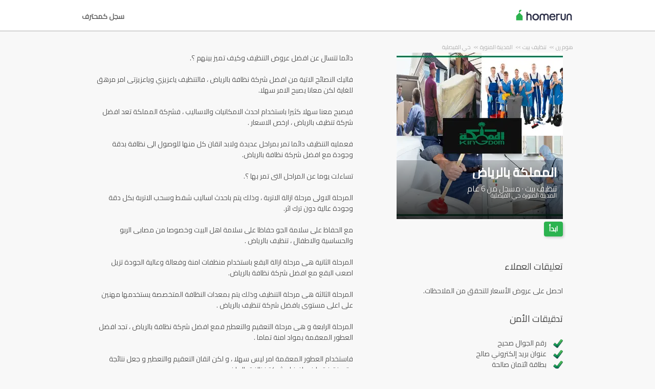

--- FILE ---
content_type: text/html; charset=utf-8
request_url: https://homerun.com.sa/pro/%D8%A7%D9%84%D9%85%D9%85%D9%84%D9%83%D8%A9-%D8%A8%D8%A7%D9%84%D8%B1%D9%8A%D8%A7%D8%B6-%D8%A7%D9%84%D9%85%D8%AF%D9%8A%D9%86%D8%A9-%D8%A7%D9%84%D9%85%D9%86%D9%88%D8%B1%D8%A9-%D8%AD%D9%8A-%D8%A7%D9%84%D9%81%D9%8A%D8%B5%D9%84%D9%8A%D8%A9-%D8%AA%D9%86%D8%B8%D9%8A%D9%81-%D8%A8%D9%8A%D8%AA_1194061
body_size: 10984
content:



<!DOCTYPE html>
<!--

*** Join the services revolution! ***
    
Check out our job openings: https://info.armut.com/kariyer
​
-->
<!--[if IE 7 ]><html lang="ar" class="ie7"><![endif]-->
<!--[if IE 8 ]><html lang="ar" class="ie8"><![endif]-->
<!--[if IE 9 ]><html lang="ar" class="ie9"><![endif]-->
<!--[if (gt IE 9)|!(IE)]><!-->
<html lang="ar"  dir="rtl">
<!--<![endif]-->
<head>
    <!-- meta -->
    <meta charset="utf-8" /><meta http-equiv="X-UA-Compatible" content="IE=edge" /><meta http-equiv="X-UA-Compatible" content="chrome=1" /><meta http-equiv="Content-type" content="text/html; charset=UTF-8" /><meta http-equiv="Content-Style-Type" content="text/css" /><meta http-equiv="Content-Script-Type" content="text/javascript" /><meta name="viewport" content="width=device-width, initial-scale=1.0, maximum-scale=1.0, user-scalable=0" /><meta name="author" content="Armut" /><meta name="robots" content="noodp" /><meta property="og:type" content="website" /><meta name="theme-color" content="#ffffff" /><meta name='copyright' content='© 2026 Armut and Armut Teknoloji' />


    <!-- style -->
    <link rel="stylesheet" type="text/css" media="all" href="https://cdn.armut.com/css/bootstrap-3.3.7.min.css" />

    
            <link rel="stylesheet" type="text/css" href="https://cdn.armut.com/css/armut.css?version=1.4.0.667-Live" />

        
        <link rel="stylesheet" type="text/css" media="all" href="https://cdn.armut.com/css/mobil.min.css?version=1.4.0.667-Live" />
        <!-- arabic style -->
        
        <link rel="stylesheet" type="text/css" media="all" href="https://fonts.googleapis.com/css?family=Cairo" />
        <link rel="stylesheet" href="https://cdn.armut.com/css/bootstrap-rtl.min.css">
        <link href="https://cdn.armut.com/css/arabic.min.css?version=1.4.0.667-Live" rel="stylesheet" />
        



    <!-- brand -->
    <link rel="apple-touch-icon" sizes="57x57" href="https://cdn.armut.com/images/Favicons/ahomerun-apple-icon-57x57.png">    
<link rel="apple-touch-icon" sizes="60x60" href="https://cdn.armut.com/images/Favicons/ahomerun-apple-icon-60x60.png">   
<link rel="apple-touch-icon" sizes="72x72" href="https://cdn.armut.com/images/Favicons/ahomerun-apple-icon-72x72.png">    
<link rel="apple-touch-icon" sizes="76x76" href="https://cdn.armut.com/images/Favicons/ahomerun-apple-icon-76x76.png">    
<link rel="apple-touch-icon" sizes="114x114" href="https://cdn.armut.com/images/Favicons/ahomerun-apple-icon-114x114.png">     
<link rel="apple-touch-icon" sizes="120x120" href="https://cdn.armut.com/images/Favicons/ahomerun-apple-icon-120x120.png"> 
<link rel="apple-touch-icon" sizes="144x144" href="https://cdn.armut.com/images/Favicons/ahomerun-apple-icon-144x144.png"> 
<link rel="apple-touch-icon" sizes="152x152" href="https://cdn.armut.com/images/Favicons/ahomerun-apple-icon-152x152.png">  
<link rel="apple-touch-icon" sizes="180x180" href="https://cdn.armut.com/images/Favicons/ahomerun-apple-icon-180x180.png"> 
<link rel="icon" type="image/png" href="https://cdn.armut.com/images/Favicons/ahomerun-favicon-16x16.png" sizes="16x16">    
<link rel="icon" type="image/png" href="https://cdn.armut.com/images/Favicons/ahomerun-favicon-32x32.png" sizes="32x32">   
<link rel="icon" type="image/png" href="https://cdn.armut.com/images/Favicons/ahomerun-favicon-96x96.png" sizes="96x96"> 
<link rel="icon" type="image/png" href="https://cdn.armut.com/images/Favicons/ahomerun-android-icon-192x192.png" sizes="192x192">   
<meta name="msapplication-TileColor" content="#00a300">  
<meta name="msapplication-TileImage" content="https://cdn.armut.com/images/Favicons/ahomerun-apple-icon-144x144.png"> 
	
<script>
    window.dataLayer = window.dataLayer || [];
  </script>
  <style>
    .async-hide {
      opacity: 0 !important
    }
  </style>
  <script> (function (a, s, y, n, c, h, i, d, e) {
      s.className += ' ' + y;
      h.start = 1 * new Date;
      h.end = i = function () {
        s.className = s.className.replace(RegExp(' ?' + y), '')
      };
      (a[n] = a[n] || []).hide = h;
      setTimeout(function () {
        i();
        h.end = null
      }, c);
      h.timeout = c;
    })(window, document.documentElement, 'async-hide', 'dataLayer', 4000, {
      'OPT-TBRJFG8': true
    }); </script>
  <!-- Modified Analytics code with Optimize plugin -->
  <script>
    (function (i, s, o, g, r, a, m) {
      i['GoogleAnalyticsObject'] = r;
      i[r] = i[r] || function () {
        (i[r].q = i[r].q || []).push(arguments)
      }, i[r].l = 1 * new Date();
      a = s.createElement(o),
        m = s.getElementsByTagName(o)[0];
      a.async = 1;
      a.src = g;
      m.parentNode.insertBefore(a, m)
    })(window, document, 'script', 'https://www.google-analytics.com/analytics.js', 'ga');
    ga('create', 'UA-7211276-13', 'auto');
    ga('require', 'OPT-TBRJFG8');
  </script>


<!-- Google Tag Manager --> <script>(function(w,d,s,l,i){w[l]=w[l]||[];w[l].push({'gtm.start': new Date().getTime(),event:'gtm.js'});var f=d.getElementsByTagName(s)[0], j=d.createElement(s),dl=l!='dataLayer'?'&l='+l:'';j.async=true;j.src= 'https://www.googletagmanager.com/gtm.js?id='+i+dl;f.parentNode.insertBefore(j,f); })(window,document,'script','dataLayer','GTM-5MM5FJS');</script> <!-- End Google Tag Manager -->

<!-- Start VWO Async SmartCode -->
<link rel="preconnect" href="https://dev.visualwebsiteoptimizer.com" />
<script type='text/javascript' id='vwoCode'>
window._vwo_code || (function() {
var account_id=747326,
version=2.1,
settings_tolerance=2000,
hide_element='body',
hide_element_style = 'opacity:0 !important;filter:alpha(opacity=0) !important;background:none !important;transition:none !important;',
/* DO NOT EDIT BELOW THIS LINE */
f=false,w=window,d=document,v=d.querySelector('#vwoCode'),cK='_vwo_'+account_id+'_settings',cc={};try{var c=JSON.parse(localStorage.getItem('_vwo_'+account_id+'_config'));cc=c&&typeof c==='object'?c:{}}catch(e){}var stT=cc.stT==='session'?w.sessionStorage:w.localStorage;code={nonce:v&&v.nonce,use_existing_jquery:function(){return typeof use_existing_jquery!=='undefined'?use_existing_jquery:undefined},library_tolerance:function(){return typeof library_tolerance!=='undefined'?library_tolerance:undefined},settings_tolerance:function(){return cc.sT||settings_tolerance},hide_element_style:function(){return'{'+(cc.hES||hide_element_style)+'}'},hide_element:function(){if(performance.getEntriesByName('first-contentful-paint')[0]){return''}return typeof cc.hE==='string'?cc.hE:hide_element},getVersion:function(){return version},finish:function(e){if(!f){f=true;var t=d.getElementById('_vis_opt_path_hides');if(t)t.parentNode.removeChild(t);if(e)(new Image).src='https://dev.visualwebsiteoptimizer.com/ee.gif?a='+account_id+e}},finished:function(){return f},addScript:function(e){var t=d.createElement('script');t.type='text/javascript';if(e.src){t.src=e.src}else{t.text=e.text}v&&t.setAttribute('nonce',v.nonce);d.getElementsByTagName('head')[0].appendChild(t)},load:function(e,t){var n=this.getSettings(),i=d.createElement('script'),r=this;t=t||{};if(n){i.textContent=n;d.getElementsByTagName('head')[0].appendChild(i);if(!w.VWO||VWO.caE){stT.removeItem(cK);r.load(e)}}else{var o=new XMLHttpRequest;o.open('GET',e,true);o.withCredentials=!t.dSC;o.responseType=t.responseType||'text';o.onload=function(){if(t.onloadCb){return t.onloadCb(o,e)}if(o.status===200||o.status===304){_vwo_code.addScript({text:o.responseText})}else{_vwo_code.finish('&e=loading_failure:'+e)}};o.onerror=function(){if(t.onerrorCb){return t.onerrorCb(e)}_vwo_code.finish('&e=loading_failure:'+e)};o.send()}},getSettings:function(){try{var e=stT.getItem(cK);if(!e){return}e=JSON.parse(e);if(Date.now()>e.e){stT.removeItem(cK);return}return e.s}catch(e){return}},init:function(){if(d.URL.indexOf('__vwo_disable__')>-1)return;var e=this.settings_tolerance();w._vwo_settings_timer=setTimeout(function(){_vwo_code.finish();stT.removeItem(cK)},e);var t;if(this.hide_element()!=='body'){t=d.createElement('style');var n=this.hide_element(),i=n?n+this.hide_element_style():'',r=d.getElementsByTagName('head')[0];t.setAttribute('id','_vis_opt_path_hides');v&&t.setAttribute('nonce',v.nonce);t.setAttribute('type','text/css');if(t.styleSheet)t.styleSheet.cssText=i;else t.appendChild(d.createTextNode(i));r.appendChild(t)}else{t=d.getElementsByTagName('head')[0];var i=d.createElement('div');i.style.cssText='z-index: 2147483647 !important;position: fixed !important;left: 0 !important;top: 0 !important;width: 100% !important;height: 100% !important;background: white !important;display: block !important;';i.setAttribute('id','_vis_opt_path_hides');i.classList.add('_vis_hide_layer');t.parentNode.insertBefore(i,t.nextSibling)}var o=window._vis_opt_url||d.URL,s='https://dev.visualwebsiteoptimizer.com/j.php?a='+account_id+'&u='+encodeURIComponent(o)+'&vn='+version;if(w.location.search.indexOf('_vwo_xhr')!==-1){this.addScript({src:s})}else{this.load(s+'&x=true')}}};w._vwo_code=code;code.init();})();
</script>
<!-- End VWO Async SmartCode -->

    <!-- master specific -->



    <title>
	المملكة بالرياض تنظيف بيت حي الفيصلية في هوم رن #1194061
</title>
    
    <link rel='canonical' href='https://homerun.com.sa/pro/المملكة-بالرياض-المدينة-المنورة-حي-الفيصلية-تنظيف-بيت_1194061' />


    <script>document.addEventListener('touchstart', function () { }, true)</script>
<meta name="description" content="دائما تتسال عن افضل عروض التنظيف وكيف تميز بينهم ؟.

فاليك النصائح الاتية من افضل شركة نظافة بالرياض ، فالتنظيف ياعزيزي وياعزيزتى امر مرهق للغاية لك" /></head>
<body class="armut armut-responsive homepage homepage_overview box-shadow multiple-backgrounds homepage-overview" itemtype="http://schema.org/WebPage">
    <!-- Google Tag Manager (noscript) -->
<noscript><iframe src="https://www.googletagmanager.com/ns.html?id=GTM-5MM5FJS"
height="0" width="0" style="display:none;visibility:hidden"></iframe></noscript>
<!-- End Google Tag Manager (noscript) -->
    <form method="post" action="/pro/المملكة-بالرياض-المدينة-المنورة-حي-الفيصلية-تنظيف-بيت_1194061" id="form1" role="form">
<div class="aspNetHidden">
<input type="hidden" name="__EVENTTARGET" id="__EVENTTARGET" value="" />
<input type="hidden" name="__EVENTARGUMENT" id="__EVENTARGUMENT" value="" />
<input type="hidden" name="__VIEWSTATE" id="__VIEWSTATE" value="j4hLDKr+5y1o4SgzVJWdpKPFqi/52fkURoBCw0FPC+axOM87aUz6zdAhM+p3IuEp6YF/Gcgw29iduxby+uwlnfiEbEY=" />
</div>

<script type="text/javascript">
//<![CDATA[
var theForm = document.forms['form1'];
if (!theForm) {
    theForm = document.form1;
}
function __doPostBack(eventTarget, eventArgument) {
    if (!theForm.onsubmit || (theForm.onsubmit() != false)) {
        theForm.__EVENTTARGET.value = eventTarget;
        theForm.__EVENTARGUMENT.value = eventArgument;
        theForm.submit();
    }
}
//]]>
</script>


<div class="aspNetHidden">

	<input type="hidden" name="__VIEWSTATEGENERATOR" id="__VIEWSTATEGENERATOR" value="62F155D1" />
</div>
        <div class="glorious-header" style="border-bottom: 1px solid #aeaeae;">
            <div class="wrapper">
                <div class="row header-row">
                    <div class="header-logo column-6 arabic-right">
                        <a href="https://homerun.com.sa" style="background-image: url('https://cdn.armut.com/images/ahomerun-header-logo-colour@2x.png') !important" class="logo" id="logo"></a>
                    </div>
                    <div class="column-18 header-navigation-permanent">
                        <a id="hplProSignup" class="bttn gray-link" href="https://homerun.com.sa/prosignup">سجل كمحترف</a>
                    </div>
                </div>
            </div>
        </div>
        <div id="content-body">
            
    <div id="content-body">
        <div class="wrapper content">
           
<style type="text/css">
    .new-breadcrumb li {
        display: inline-block
    }

        .new-breadcrumb li a {
            color: #aeaeae;
            font-size: 11px;
        }

        .new-breadcrumb li:after {
            content: ">>";
            letter-spacing: -1.3px;
            color: #aeaeae;
            font-size: 9px;
            margin: 0 2px;
            vertical-align: 1px;
        }

        .new-breadcrumb li:last-child:after {
            display: none
        }
</style>

<ul class="new-breadcrumb" itemscope itemtype="http://schema.org/BreadcrumbList">
    <li itemprop="itemListElement" itemscope
        itemtype="http://schema.org/ListItem">
        <a itemprop="item" href="https://homerun.com.sa">
            <span itemprop="name">هوم رن</span>
        </a>
        <meta itemprop="position" content="1"/>
    </li>
    
        <li itemprop="itemListElement" itemscope itemtype="http://schema.org/ListItem">
            <a itemprop="item" 
                                    href="https://homerun.com.sa/تنظيف-بيت"
                               >
                <span itemprop="name">تنظيف بيت</span>
            </a>
            <meta itemprop="position" content="2"/>
        </li>
    
        <li itemprop="itemListElement" itemscope itemtype="http://schema.org/ListItem">
            <a itemprop="item" 
                                    href="https://homerun.com.sa/المدينة-المنورة-تنظيف-بيت"
                               >
                <span itemprop="name">المدينة المنورة</span>
            </a>
            <meta itemprop="position" content="3"/>
        </li>
    
        <li itemprop="itemListElement" itemscope itemtype="http://schema.org/ListItem">
            <a itemprop="item" 
                                    href="https://homerun.com.sa/حي-الفيصلية-تنظيف-بيت"
                               >
                <span itemprop="name">حي الفيصلية</span>
            </a>
            <meta itemprop="position" content="4"/>
        </li>
    
</ul>
            <input type="hidden" name="ctl00$PageBody$hdnServiceName" id="PageBody_hdnServiceName" value="تنظيف بيت" />
            <input type="hidden" name="ctl00$PageBody$hdnServiceId" id="PageBody_hdnServiceId" value="7943" />
            <input type="hidden" name="ctl00$PageBody$hdnStateId" id="PageBody_hdnStateId" value="507" />
            <input type="hidden" name="ctl00$PageBody$hdnCityId" id="PageBody_hdnCityId" value="13900" />
            <input type="hidden" name="ctl00$PageBody$hdnCityName" id="PageBody_hdnCityName" value="حي الفيصلية" />
            <input type="hidden" name="ctl00$PageBody$hdnStateName" id="PageBody_hdnStateName" value="المدينة المنورة" />            
            <div class="col-xs-12">
                <input type="hidden" name="ctl00$PageBody$ucProviderView1$hfServiceId" id="PageBody_ucProviderView1_hfServiceId" value="7943" />
<input type="hidden" name="ctl00$PageBody$ucProviderView1$hfProfileId" id="PageBody_ucProviderView1_hfProfileId" value="1194061" />
<input type="hidden" name="ctl00$PageBody$ucProviderView1$hfProfilKontrolTarihi" id="PageBody_ucProviderView1_hfProfilKontrolTarihi" />
<input type="hidden" name="ctl00$PageBody$ucProviderView1$hfBilgileriKitlendi" id="PageBody_ucProviderView1_hfBilgileriKitlendi" />
<script src="//code.jquery.com/jquery-1.11.0.min.js"></script>
<script src="https://cdn.armut.com/javascript/bootstrap-3.3.5.min.js" type="text/javascript"></script>
<script src="https://cdn.armut.com/javascript/jquery.rateit.min.js"></script>
<link href="https://cdn.armut.com/css/rateit.min.css" rel="stylesheet" type="text/css">
<style>
.modal-backdrop {
    z-index:1037;
}
.modal {
 z-index:1038;
}</style>
<base href="/" />
<div class="column-9 arabic-right">
    <table class="arabic-text-right" id="tblProviderInfo" style="text-align: left;">
        <tr>
            <td colspan="2">
                <div class="profile-logo-container">
                    <div class="user-image-container xxxlarge">
                        <img id="PageBody_ucProviderView1_LogoImage" src="https://cdn.armut.com/UserPics/tr:w-325,h-325/36c1ae15-b2f8-4e5e-b737-c7f89c8d466e.png" />
                        <div class="details">
                            <div class="inside">
                                <div class="title">
                                    <h1>
                                        <span id="PageBody_ucProviderView1_txtAd">المملكة بالرياض</span></h1>
                                </div>
                                <div class="rating-box">
                                    
                                </div>
                                <div class="profession">
                                    <span id="PageBody_ucProviderView1_txtServiceId">تنظيف بيت</span>
                                    ·
                                    <span id="PageBody_ucProviderView1_lblUserDuration">مسجل من 6 عام</span>

                                </div>
                                <div class="location">
                                    <span id="PageBody_ucProviderView1_txtState">المدينة المنورة</span>
                                    <span id="PageBody_ucProviderView1_txtCity">حي الفيصلية</span>
                                </div>
                            </div>
                        </div>
                    </div>
                </div>
            </td>
        </tr>
        <tr>
            <td style="margin-bottom: 15px; padding-bottom: 15px;">
                <strong>
                    
                    <b>
                        
                    </b>
                </strong>
                <a id="PageBody_ucProviderView1_lnkFiyatTeklifAl" class="system-bttn" data-toggle="modal" data-target="#divFiyatTeklifiAl" href="javascript:__doPostBack(&#39;ctl00$PageBody$ucProviderView1$lnkFiyatTeklifAl&#39;,&#39;&#39;)" style="width: 325px; margin-top: 5px;">ابدأ</a>
            </td>
        </tr>
        <tr>
            <td colspan="2">
                <table>
                    <tr id="PageBody_ucProviderView1_trRozetler" style="display:none;">
	<td style="vertical-align: top; width: 325px;" colspan="2">
                            
                        </td>
</tr>

                </table>
            </td>
        </tr>
        <div id="PageBody_ucProviderView1_pnlReview">
	
            <tr>
                <th colspan="2" class="arabic-text-right">
                    <h3>تعليقات العملاء</h3>
                </th>
            </tr>
            <tr>
                <td colspan="2" style="width: 100%;">
                    <div style="width: 325px;">
                        <span id="PageBody_ucProviderView1_lblRev">احصل على عروض الأسعار للتحقق من الملاحظات.</span>
                        
                        
                    </div>
                </td>
            </tr>
        
</div>
        <tr>
            <th colspan="2" class="arabic-text-right">
                <h3>تدقيقات الأمن</h3>
            </th>
        </tr>
        <tr>
            <td colspan="2" style="margin-top: 15px; margin-bottom: 15px; padding-bottom: 15px; width: 100%;">
                <table id="PageBody_ucProviderView1_ucGuvenlikKontrolleri_tblguvenlik" style="width:100%;">
	<tr id="PageBody_ucProviderView1_ucGuvenlikKontrolleri_trMobilePhoneValid">
		<td width="32">
            <img id="PageBody_ucProviderView1_ucGuvenlikKontrolleri_imgMobilePhoneValid" src="https://cdn.armut.com/images/checkmark.png" />
        </td>
		<td>
            <span id="PageBody_ucProviderView1_ucGuvenlikKontrolleri_lblMobilePhoneValid">رقم الجوال صحيح</span>
        </td>
	</tr>
	<tr id="PageBody_ucProviderView1_ucGuvenlikKontrolleri_trEmailValid">
		<td>
            <img id="PageBody_ucProviderView1_ucGuvenlikKontrolleri_imgEmailValid" src="https://cdn.armut.com/images/checkmark.png" />
        </td>
		<td>
            <span id="PageBody_ucProviderView1_ucGuvenlikKontrolleri_lblEmailValid">عنوان بريد إلكتروني صالح</span>
        </td>
	</tr>
	<tr id="PageBody_ucProviderView1_ucGuvenlikKontrolleri_trCreditCardValid">
		<td>
            <img id="PageBody_ucProviderView1_ucGuvenlikKontrolleri_imgCreditCardValid" src="https://cdn.armut.com/images/checkmark.png" />
        </td>
		<td>
            <span id="PageBody_ucProviderView1_ucGuvenlikKontrolleri_lblCreditCardValid">بطاقة ائتمان صالحة</span>
        </td>
	</tr>
</table>


            </td>
        </tr>
        <tr id="PageBody_ucProviderView1_trIseBaslama">
	<td colspan="2" style="margin-bottom: 15px; padding-bottom: 15px; width: 325px;">
                <h3 style="padding: 10px 0;">مؤسسة / تاريخ البدء</h3>
                <span id="PageBody_ucProviderView1_lblYear">2012</span>
            </td>
</tr>

        
    </table>
</div>
<div class="column-13">
    <div> <span style="font-size: 14px;">
                    <span id="PageBody_ucProviderView1_tbxDesc">دائما تتسال عن افضل عروض التنظيف وكيف تميز بينهم ؟.<BR/><BR/>فاليك النصائح الاتية من افضل شركة نظافة بالرياض ، فالتنظيف ياعزيزي وياعزيزتى امر مرهق للغاية لكن معانا يصبح الامر سهلا.<BR/><BR/> فيصبح معنا سهلا كثيرا باستخدام احدث الامكانيات والاساليب ، فشركة المملكة تعد افضل شركة تنظيف بالرياض ، ارخص الاسعار .<BR/><BR/>فعمليه التنظيف دائما تمر بمراحل عديدة ولابد اتقان كل منها للوصول الى نظافة بدقة وجودة مع افضل شركة نظافة بالرياض.<BR/><BR/>تساءلت يوما عن المراحل التى تمر بها ؟.<BR/><BR/>المرحلة الاولى مرحلة ازالة الاتربة ، وذلك يتم باحدث اساليب شفط وسحب الاتربة بكل دقة وجودة عالية دون ترك  اثر.<BR/><BR/> مع الحفاظ على سلامة الجو حفاظا على سلامة اهل البيت وخصوصا من مصابى الربو والحساسية  والاطفال ، تنظيف بالرياض  .<BR/><BR/>المرحلة الثانية هى مرحلة ازالة البقع باستخدام منظفات امنة وفعالة وعالية الجودة تزيل اصعب البقع مع افضل شركة نظافة بالرياض.<BR/><BR/>المرحلة الثالثة هى مرحلة التنظيف وذلك يتم بمعدات النظافة المتخصصة يستخدمها مهنين على اعلى مستوى بافضل شركة تنظيف بالرياض .<BR/><BR/>المرحلة الرابعة و هى مرحلة التعقيم والتعطير فمع افضل شركة نظافة بالرياض ، تجد افضل العطور المعقمة بمواد امنة تماما .<BR/><BR/>فاستخدام العطور المعقمة امر ليس سهلا ، و لكن اتقان التعقيم والتعطير و جعل نتائجة متميزة فقط فم افضل شركة نظافة بالرياض</span>
                </span></div>
    <div id="PageBody_ucProviderView1_div9">
        <table id="PageBody_ucProviderView1_dlImages1" class="pro-images-datalist" cellspacing="0" style="border-collapse:collapse;text-align: left; width:100%">
	<tr>
		<td>
                        <input type="hidden" name="ctl00$PageBody$ucProviderView1$dlImages1$ctl00$hfTarih" id="PageBody_ucProviderView1_dlImages1_hfTarih_0" value="30/04/2019 04:24:38 م" />
                        <a class="preview" href='https://homerun.com.sa/photos/7943-1194061-2357084 '>
                            <div class="user-image-container xxlarge thumbnail" style="width:100%; height:100%">
                                <img src='https://cdn.armut.com/ProfilePics/tr:w-350,h-350/51c3c0ec-1797-45a1-b71d-e5c8fd50ef45.png' class="img-responsive" />
                            </div>
                        </a>
                    </td><td>
                        <input type="hidden" name="ctl00$PageBody$ucProviderView1$dlImages1$ctl01$hfTarih" id="PageBody_ucProviderView1_dlImages1_hfTarih_1" value="30/04/2019 04:49:16 م" />
                        <a class="preview" href='https://homerun.com.sa/photos/7943-1194061-2357100 '>
                            <div class="user-image-container xxlarge thumbnail" style="width:100%; height:100%">
                                <img src='https://cdn.armut.com/ProfilePics/tr:w-350,h-350/b679660a-39a0-46fc-98f5-fd32f470fdb3.jpg' class="img-responsive" />
                            </div>
                        </a>
                    </td><td>
                        <input type="hidden" name="ctl00$PageBody$ucProviderView1$dlImages1$ctl02$hfTarih" id="PageBody_ucProviderView1_dlImages1_hfTarih_2" value="30/04/2019 04:49:17 م" />
                        <a class="preview" href='https://homerun.com.sa/photos/7943-1194061-2357101 '>
                            <div class="user-image-container xxlarge thumbnail" style="width:100%; height:100%">
                                <img src='https://cdn.armut.com/ProfilePics/tr:w-350,h-350/8f5df3d7-6ae9-4f3e-97e3-31c645588194.jpg' class="img-responsive" />
                            </div>
                        </a>
                    </td>
	</tr>
</table>
    </div>
    
    
    <table class="full-width">
        
    </table>
</div>
<div id="divFiyatTeklifiAl" class="modal fade" tabindex="-1" role="dialog" aria-hidden="true">
    <div class="modal-dialog" style="min-width:470px">
        <div class="modal-content">
            <div class="modal-header">
                <a class="close" data-dismiss="modal">X</a>
                <h3 style="font-size: 22px;">
                    <span id="PageBody_ucProviderView1_lblQuoteCount2Text">احصل على تنظيف بيت 4 من مقدمي الخدمة المتاحين، وقارن.</span>
                </h3>
            </div>
            <div class="modal-body">
                <table>
                    <tr>
                        <td>
                            <span id="PageBody_ucProviderView1_lblTeklifsayAl">708 شركة تنظيف بيت جاهزة لارسال عروض أسعار</span>
                        </td>
                    </tr>
                    <tr>
                        <td style="padding-top: 15px;" >
                            <a id="PageBody_ucProviderView1_hplRequestJob" class="callAngularApps bttn orange" data-url="/quote/تنظيف-بيت/7943/1" style="min-width: 130px; width: 100%; padding: 12px; margin: 0;">ابدأ</a>
                        </td>
                    </tr>
                </table>
            </div>
        </div>
    </div>
    <input type="hidden" value="https://cdn.armut.com/" id="webrootCdnForCssAndJs" />
    <input type="hidden" value="LIVE" id="armutStatus" />

    <input type="hidden" value="https://cdn.armut.com/javascript/angular/CustomerOnboarding/latest/ar-SA" id="angularComponentUrl" />
    <app-root-wizard businessmodel="1"  jobsource="hizmetveren" placeholder="ما هي الخدمة التي تبحث عنها؟" buttontext="بحث" wizardtype="noSearch" serviceid="7943" root="pro/المملكة-بالرياض-المدينة-المنورة-حي-الفيصلية-تنظيف-بيت_1194061" servicename="تنظيف-بيت"></app-root-wizard>
        

 <script src="https://cdn.armut.com/javascript/angular/CustomerOnboarding/latest/ar-SA/runtime.js?version=1.4.0.667-Live" defer></script>
<script src="https://cdn.armut.com/javascript/angular/CustomerOnboarding/latest/ar-SA/polyfills-es5.js?version=1.4.0.667-Live" nomodule defer>
</script><script src="https://cdn.armut.com/javascript/angular/CustomerOnboarding/latest/ar-SA/polyfills.js?version=1.4.0.667-Live" defer></script>
<script src="https://cdn.armut.com/javascript/angular/CustomerOnboarding/latest/ar-SA/main.js?version=1.4.0.667-Live" defer></script>

    <script type="text/javascript" src="https://cdn.armut.com/assets/dist/scripts/dynamic.min.js?version=1.4.0.667-Live"></script>
</div>

            </div>            
        </div>
        <div class="sticky-cta" data-sticky-cta="">
            <div class="wrapper">
                <div class="logo arabic-right" style="background-image: url('https://cdn.armut.com/images/ahomerun-logo-colour-negative@2x.png') !important"></div>
                <a id="PageBody_hplGetQuotes" role="button" class="bttn orange arabic-left callAngularApps" data-url="/quote/تنظيف-بيت/7943/1">احصل على عرض أسعار ></a>
                
                <div class="tagline text-center">
                    <span id="PageBody_lblStickyHeaderTitle">احصل على 4 عروض اسعار تنظيف بيت</span>
                </div>
            </div>
        </div>
    </div>
    <script>
        var nav = $('.sticky-cta');
        var scrolled = false;
        $(window).scroll(function () {
            if (150 < $(window).scrollTop() && !scrolled) {
                nav.addClass('visible').animate({ top: '0px' });
                scrolled = true;
            }
            if (150 > $(window).scrollTop() && scrolled) {
                nav.removeClass('visible').css('top', '-100px');
                scrolled = false;
            }
        });
    </script>

        </div>
        
<footer>
    <div class="footer container footer-container">
        <div class="row">
            <div class="col-xs-6 col-sm-3 hidden-xs" style="display: none;">     <h5 class="footer-title"></h5>     <ul>         <li> </li>         <li> </li>         <li> </li>         <li> </li>     </ul> </div>
            <div class="col-xs-6 col-sm-3">                             <h5 class="footer-title">مقدمي الخدمة</h5>                             <ul>                                 <li><a href='/near-me'>القريبين مني</a></li>                             </ul>                         </div>
            <div class="col-xs-6 col-sm-3 hidden-xs">     <h5 class="footer-title"> </h5>     <ul>         <li> </li>         <li> </li>         <li> </li>         <li> </li>         <li> </li>     </ul> </div>
            <div class="col-xs-6 col-sm-3">
                <h5 class="footer-title">اتصل بنا</h5>
                <ul>
                    <li><a href="mailto:support@homerun.com.sa">support@homerun.com.sa</a></li>
                    
                </ul>
                <a href="https://homerun.com.sa/prosignup" class="hizmet-ver hidden-xs">سجل كمحترف</a>
            </div>
            <div class="col-xs-6 visible-xs " id="footer-col-5">
                <h5 class="footer-title">سجل كمحترف</h5>
                <a href="https://homerun.com.sa/prosignup" class="hizmet-ver">سجل كمحترف</a>
            </div>
        </div>
        <div class="row">
            <div class="col-sm-12 copyright">
                <p>
                    <a href="https://homerun.com.sa" style="background-image: url('https://cdn.armut.com/images/ahomerun-logo-footer.png') !important" class="logo"></a>
                </p>
            </div>
            <div class="col-xs-12 col-sm-6">
                <p class="footer-info">
                    © 2011 -
                    <span id="UCFooter_lblYil">2026</span>
                    جميع الحقوق محفوظة، HomeRun
                </p>
            </div>
        </div>
    </div>
</footer>
    </form>
    
    


    

<input type="hidden" id="sentinelSessionId" value='ezwsbi34anesg3fillhj32bo' />
<input type="hidden" id="sentinelScreenName" value='HizmetVerenProfilleri' />
<input type="hidden" id="sentinelApiUrl" value='https://sentinelapi.armut.com/' />
<input type="hidden" id="sentinelPrincipal" value='' />
<script type="text/javascript" src="https://cdn.armut.com/assets/dist/scripts/sentinel.min.js?version=1.4.0.667-Live"></script>

<script>
    
    var ck = document.cookie.split(';')
        .map(function(k) {
            var pair = k.split('=');
            return { key: pair[0].trim(), value: pair.slice(1).join('=').trim() }
        });
    
    ck.filter(function(c){ 
        return c.key.indexOf('_mi-ex_') === 0; 
    })
    .map(function(c){ 
        return c.key;
    })
    .forEach(function(key) {
        document.cookie = key.replace('_mi-ex_','')+'=0;expires='+(new Date(0)).toUTCString();
    });
</script>

</body>
</html>


--- FILE ---
content_type: text/javascript; charset=utf-8
request_url: https://cdn.armut.com/javascript/angular/CustomerOnboarding/latest/ar-SA/882-fc0f35b949471efd.js
body_size: 2055
content:
"use strict";(self.webpackChunkcustomer_onboarding=self.webpackChunkcustomer_onboarding||[]).push([[882],{9882:(Z,g,o)=>{o.r(g),o.d(g,{LoginOtpModule:()=>D});var c=o(4666),u=o(2508),N=o(5763),O=o(2341),d=o(1670),P=o(2218),p=o(2680),S=o(2281),T=o(9151),h=o(3910),E=o(9476),t=o(2560),M=o(8739),m=o(1807),C=o(2493),f=o(7705),I=o(6494);function L(e,_){1&e&&(t.TgZ(0,"p",12),t.SDv(1,13),t.qZA())}function G(e,_){1&e&&(t.TgZ(0,"p",12),t.SDv(1,14),t.qZA())}function R(e,_){if(1&e){const n=t.EpF();t.TgZ(0,"button",15),t.NdJ("click",function(){t.CHM(n);const i=t.oxw(2);return t.KtG(i.back())}),t.SDv(1,16),t.qZA()}}const b=function(e){return{"splitted-buttons":e}};function v(e,_){if(1&e){const n=t.EpF();t.ynx(0),t.TgZ(1,"form",1),t.NdJ("ngSubmit",function(){t.CHM(n);const i=t.oxw();return t.KtG(i.onSubmit())}),t.TgZ(2,"div",2)(3,"label"),t.SDv(4,3),t.qZA(),t.TgZ(5,"common-phone",4),t.NdJ("phoneNumberInvalid",function(i){t.CHM(n);const s=t.oxw();return t.KtG(s.phoneNumberInvalid(i))})("getRawPhoneNumber",function(i){t.CHM(n);const s=t.oxw();return t.KtG(s.getRawPhoneNumber(i))}),t.qZA(),t.YNc(6,L,2,0,"p",5),t.YNc(7,G,2,0,"p",5),t.qZA(),t.TgZ(8,"a",6),t.NdJ("click",function(i){t.CHM(n);const s=t.oxw();return t.KtG(s.otpRedirect(i))}),t.SDv(9,7),t.qZA(),t.TgZ(10,"div",8),t.YNc(11,R,2,0,"button",9),t.TgZ(12,"button",10),t.SDv(13,11),t.qZA()()(),t.BQk()}if(2&e){const n=t.oxw();t.xp6(1),t.Q6J("formGroup",n.formGroup),t.xp6(4),t.Q6J("formGroup",n.formGroup)("countries",n.countries)("countryId",n.countryId)("submitted",n.submitted),t.xp6(1),t.Q6J("ngIf",n.formGroup.get("phone").hasError("required")&&n.submitted),t.xp6(1),t.Q6J("ngIf",n.formGroup.get("phone").invalid&&n.submitted),t.xp6(3),t.Q6J("ngClass",t.VKq(10,b,191===n.queryParams.serviceId)),t.xp6(1),t.Q6J("ngIf",191===n.queryParams.serviceId),t.xp6(1),t.uIk("data-serviceid",n.queryParams.serviceId)}}const y=O.Bz.forChild([{path:"",component:(()=>{class e{constructor(n,r,i,s,l,a,B,$){this.router=n,this.urlService=r,this.formBuilder=i,this.route=s,this.store=l,this.authenticationService=a,this.userLoginService=B,this.location=$,this.ngUnsubscribe=new P.xQ,this.queryParams={}}ngOnInit(){var n=this;return(0,d.Z)(function*(){n.countryId=n.authenticationService.getCountryId(),n.countries=yield n.store.pipe((0,p.Ys)(S.U8),(0,T.h)(r=>!!r&&r.length>0),(0,h.q)(1)).toPromise(),n.countryCode=n.countries.find(r=>r.id===n.countryId),n.formGroup=n.formBuilder.group({phone:["",[u.kI.required,u.kI.minLength(5),u.kI.maxLength(17)]],countryCode:[""]}),n.formGroup.get("countryCode").setValue(n.countryCode.defaultPhoneCode),n.queryParams={serviceId:parseInt(n.route.snapshot.params.serviceId,10),serviceUrlName:n.route.snapshot.params.serviceName}})()}back(){this.location.back()}getRawPhoneNumber(n){this.rawPhoneNumber=n}phoneNumberInvalid(n){this.isPhoneNumberInvalid=n}onSubmit(){if(this.submitted=!0,this.formGroup.valid){const n={mobilePhoneNumber:this.formGroup.value.phone.replace(/ /g,""),countryCode:this.formGroup.value.countryCode};this.userLoginService.sendLoginOTP(n).subscribe(r=>{r.hasFullData&&(this.store.dispatch((0,E.s)({phone:n.mobilePhoneNumber,countryCode:n.countryCode})),this.router.navigate([this.urlService.urlMaker("MEMBER_PAGE_OTP_CODE_PATH",this.queryParams.serviceUrlName,this.queryParams.serviceId)]))})}}otpRedirect(n){n.preventDefault(),this.router.navigate([this.urlService.urlMaker("MEMBER_PAGE_EMAIL_PATH",this.queryParams.serviceUrlName,this.queryParams.serviceId)])}ngOnDestroy(){this.ngUnsubscribe.next(),this.ngUnsubscribe.complete()}}return e.\u0275fac=function(n){return new(n||e)(t.Y36(O.F0),t.Y36(M.i),t.Y36(u.qu),t.Y36(O.gz),t.Y36(p.yh),t.Y36(m.$h),t.Y36(C.X),t.Y36(c.Ye))},e.\u0275cmp=t.Xpm({type:e,selectors:[["login-otp-component"]],decls:1,vars:1,consts:function(){let _,n,r,i,s,l;return _="\u0623\u062F\u062E\u0644 \u0631\u0642\u0645 \u0627\u0644\u0645\u0648\u0628\u0627\u064A\u0644",n="\u062A\u0633\u062C\u064A\u0644 \u0627\u0644\u062F\u062E\u0648\u0644 \u0628\u0627\u0644\u0628\u0631\u064A\u062F \u0627\u0644\u0625\u0644\u0643\u062A\u0631\u0648\u0646\u064A",r="\u0627\u0644\u062A\u0627\u0644\u0649",i="\u062E\u0627\u0646\u0629 \u0645\u0637\u0644\u0648\u0628\u0629",s="\n      \u062A\u0639\u064A\u064A\u0646 \u0631\u0642\u0645 \u062C\u0648\u0627\u0644 \u0645\u0646\u0627\u0633\u0628\n    ",l="\u0627\u0644\u0633\u0627\u0628\u0642",[[4,"ngIf"],["novalidate","",3,"formGroup","ngSubmit"],["heightFitter","",1,"user-form","armut-modal__content"],_,[3,"formGroup","countries","countryId","submitted","phoneNumberInvalid","getRawPhoneNumber"],["class","message message--error",4,"ngIf"],["data-button-name","login-with-email-number","data-screen-name","login",1,"button","button__secondary","login-with-phone-button","button--big","button--padding-big","js-sentinel-button",3,"click"],n,[1,"armut-modal__footer",3,"ngClass"],["type","button","class","button button__tertiary button--big footer__button--back js-sentinel-button",3,"click",4,"ngIf"],["type","submit","id","otp-phone-cta-button",1,"button","button__primary","button--big","footer__button--next","js-sentinel-button"],r,[1,"message","message--error"],i,s,["type","button",1,"button","button__tertiary","button--big","footer__button--back","js-sentinel-button",3,"click"],l]},template:function(n,r){1&n&&t.YNc(0,v,14,12,"ng-container",0),2&n&&t.Q6J("ngIf",r.formGroup)},dependencies:[f.t,I.T,u._Y,u.JL,u.sg,c.mk,c.O5],styles:[".select-container__call-preference{padding-left:15px}.select-container__call-preference span{display:inline-block;width:calc(100% - 51px);text-align:right;line-height:28px}.select-container__call-preference select{width:calc(100% - 40px);height:calc(100% - 2px);position:absolute;left:1px;top:1px}.button--padding-big.login-with-phone-button{padding-left:0;padding-right:0;margin:0 17px;width:calc(100% - 28px);position:absolute;bottom:78px;left:0}[dir=rtl] .select-container__call-preference select{left:auto;right:1px}\n"],encapsulation:2}),e})()}]);var U=o(7870),x=o(9691);let D=(()=>{class e{}return e.\u0275fac=function(n){return new(n||e)},e.\u0275mod=t.oAB({type:e}),e.\u0275inj=t.cJS({imports:[U.X3,N.Gh,u.UX,y,c.ez,x.X,m.nF]}),e})()}}]);

--- FILE ---
content_type: text/javascript; charset=utf-8
request_url: https://cdn.armut.com/javascript/angular/CustomerOnboarding/latest/ar-SA/553-fc2b75b68e23fe48.js
body_size: 11248
content:
"use strict";(self.webpackChunkcustomer_onboarding=self.webpackChunkcustomer_onboarding||[]).push([[553],{4553:(Ut,G,s)=>{s.r(G),s.d(G,{ServiceQuestionModule:()=>Ot});var p=s(4666),u=s(2508),j=s(9475),H=s(9691),x=s(5763),V=s(9705),_=s(5082),m=s(1670),w=s(2461),N=s(2680),O=s(1469),z=s(686),X=s.n(z),Q=s(2218),f=s(5921),A=s(9151),g=s(3910),I=s(977),y=s(694),v=s(7410),t=s(2560),W=s(3867);function K(i,a){if(1&i&&(t.TgZ(0,"p",9),t._uU(1),t.qZA()),2&i){const e=t.oxw(2);t.xp6(1),t.hij(" ",e.config.description,"")}}function ee(i,a){if(1&i&&t._UZ(0,"input",13),2&i){const e=t.oxw().$implicit;t.Q6J("value",e.value)("formControlName","date")}}const te=function(i){return{"markable-elements__disabled":i}},ne=function(i){return{selected:i}};function ie(i,a){if(1&i){const e=t.EpF();t.TgZ(0,"li",10)(1,"label",11),t.NdJ("click",function(){const o=t.CHM(e),r=o.index,c=o.$implicit,l=t.oxw(2);return t.KtG(l.updateHours(r,c))}),t.TgZ(2,"strong"),t._uU(3),t.TgZ(4,"span"),t._uU(5),t.qZA()(),t.YNc(6,ee,1,2,"input",12),t.qZA()()}if(2&i){const e=a.$implicit,n=t.oxw(2);t.Q6J("ngClass",t.VKq(5,te,e.disabled)),t.xp6(1),t.Q6J("ngClass",t.VKq(7,ne,n.group.get("date").value===e.value)),t.xp6(2),t.hij("",e.dayNum," "),t.xp6(2),t.Oqu(e.dayText),t.xp6(1),t.Q6J("ngIf",!e.disabled)}}function oe(i,a){1&i&&(t.TgZ(0,"div",14),t.SDv(1,15),t.qZA())}function re(i,a){if(1&i&&t._UZ(0,"input",13),2&i){const e=t.oxw().$implicit;t.Q6J("value",e.value)("formControlName","time")}}const ae=function(i,a){return{on:i,"markable-elements__disabled":a}};function se(i,a){if(1&i&&(t.TgZ(0,"label",18),t._uU(1),t.YNc(2,re,1,2,"input",12),t.qZA()),2&i){const e=a.$implicit,n=t.oxw(3);t.Q6J("ngClass",t.WLB(3,ae,n.group.get("time").value===e.value,e.disabled)),t.xp6(1),t.hij(" ",e.text," "),t.xp6(1),t.Q6J("ngIf",!e.disabled)}}function ce(i,a){1&i&&(t.TgZ(0,"div",14),t.SDv(1,19),t.qZA())}function le(i,a){if(1&i&&(t.TgZ(0,"div",16),t.YNc(1,se,3,6,"label",17),t.YNc(2,ce,2,0,"div",7),t.ALo(3,"async"),t.qZA()),2&i){const e=t.oxw(2);t.xp6(1),t.Q6J("ngForOf",e.timeOptions),t.xp6(1),t.Q6J("ngIf",e.group.get("time").hasError("required")&&t.lcZ(3,2,e.submitted$))}}function ue(i,a){if(1&i&&(t.TgZ(0,"label",2),t._uU(1),t.qZA(),t.YNc(2,K,2,1,"p",3),t.TgZ(3,"div",4)(4,"ul",5),t.YNc(5,ie,7,9,"li",6),t.qZA()(),t.YNc(6,oe,2,0,"div",7),t.ALo(7,"async"),t.YNc(8,le,4,4,"div",8)),2&i){const e=t.oxw();t.xp6(1),t.Oqu(e.config.label),t.xp6(1),t.Q6J("ngIf",e.config.description),t.xp6(3),t.Q6J("ngForOf",e.dateOptions),t.xp6(1),t.Q6J("ngIf",e.group.get("date").hasError("required")&&t.lcZ(7,5,e.submitted$)),t.xp6(2),t.Q6J("ngIf",e.group.get("time"))}}function de(i,a){1&i&&(t.TgZ(0,"label",2),t.SDv(1,20),t.qZA(),t.TgZ(2,"p",9),t.SDv(3,21),t.qZA(),t._UZ(4,"div",22))}function pe(i,a){if(1&i){const e=t.EpF();t.TgZ(0,"label",2),t.SDv(1,23),t.qZA(),t.TgZ(2,"button",24),t.NdJ("click",function(){t.CHM(e);const o=t.oxw();return t.KtG(o.retry())}),t.SDv(3,25),t.qZA()}}let me=(()=>{class i{constructor(e,n,o,r){this.store=e,this.dynamicFormStateService=n,this.calendarService=o,this.ref=r,this.ngUnsubscribe=new Q.xQ,this.availableDates=null,this.isRequestFailed=!1}ngOnInit(){var e=this;return(0,m.Z)(function*(){yield e.calendarService.createSmartCalendarPostValues(),e.locale=e.config.metaData.locale,e.localeObj={locale:w.B[e.locale]},e.submitted$=e.dynamicFormStateService.getSubmittedValue(),e.imagePath=e.config.metaData.imagePath,e.store.pipe((0,N.Ys)(y.G7),(0,f.R)(e.ngUnsubscribe)).subscribe(n=>{e.postValues=n,e.store.dispatch(I.KO({postValues:n}))}),e.availableDates$=e.store.pipe((0,N.Ys)(y.Rn),(0,f.R)(e.ngUnsubscribe),(0,A.h)(n=>!!n&&!!n.dates)),e.availableDates$.subscribe(function(){var n=(0,m.Z)(function*(o){if(e.availableDates=o.dates.filter(c=>c.availableHours.length>0),e.defaultDate=o.defaultDate,!e.availableDates.length)return void e.store.dispatch(new v.y8(!0));e.availableDates=o.dates,yield e.checkDefaultDateStatus(),e.createCalendar();const r=e.group.get("date")&&e.group.get("date").value?e.getIndexOfSelectedDate(e.group.get("date").value):0;e.ref.detectChanges(),setTimeout(()=>{e.flickity=new(X())(".carousel-flickity",{pageDots:!1,cellAlign:"left",initialIndex:r-2>0?r-2:0,prevNextButtons:!0})},200)});return function(o){return n.apply(this,arguments)}}()),e.store.pipe((0,N.Ys)(y.av),(0,f.R)(e.ngUnsubscribe),(0,A.h)(n=>!!n)).subscribe(n=>{e.isRequestFailed=n,e.group.setErrors({incorrect:!0}),e.store.dispatch(new v.y8(!0))})})()}retry(){this.store.dispatch(new v.y8(!1)),this.store.dispatch(I.eH()),this.store.dispatch(I.KO({postValues:this.postValues}))}getIndexOfSelectedDate(e){return this.dateOptions.findIndex(n=>n.value===e)}checkDefaultDateStatus(){var e=this;return(0,m.Z)(function*(){(yield e.store.pipe((0,N.Ys)(y.S$),(0,g.q)(1)).toPromise())&&(e.group.get("date")&&e.group.removeControl("date"),e.group.get("time")&&e.group.removeControl("time"))})()}setDateValue(){let e;this.group.addControl("date",new u.p4("",[u.kI.required])),this.defaultDate&&this.defaultDate.availableDate&&(e=(0,O.Z)(new Date(this.defaultDate.availableDate),"yyyy.MM.dd",this.localeObj)),this.group.get("date").setValue(e)}createCalendar(){if(this.dateOptions=this.collectDates(this.availableDates.length),this.group.get("date")||this.setDateValue(),this.group.get("date")){this.dateOptions.forEach(n=>{n&&n.value===this.group.get("date").value&&n.disabled&&this.group.get("date").setValue("")});const e=this.dateOptions.findIndex(n=>n&&n.value===this.group.get("date").value);(this.group.get("time")||this.defaultDate&&this.defaultDate.availableHours[0])&&-1!==e&&this.updateHours(e)}}collectDates(e){const n=[];for(let o=0;o<e;o++){const r=this.availableDates[o].availableDate,c=r.substring(0,r.indexOf("+")),l=new Date(c);n.push({disabled:!this.availableDates[o].availableHours.length,dayNum:(0,O.Z)(l,"dd",this.localeObj),dayText:(0,O.Z)(l,"EEE",this.localeObj),value:(0,O.Z)(l,"yyyy.MM.dd",this.localeObj),text:(0,O.Z)(l,"MMMM d, yyyy",this.localeObj),mask:(0,O.Z)(l,"ddd Do MMM",this.localeObj)})}return n}createHours(e){const n=[];return this.availableDates[e].availableHours.forEach(r=>{const c=r<10?"0"+r+":00":r+":00";n.push({value:c,text:c})}),n}updateHours(e,n){if(!(n&&n.disabled||(n&&n.value&&this.group.get("date").setValue(n.value),this.timeOptions=this.createHours(e),this.group.get("time")&&this.group.get("time").value&&-1===this.timeOptions.findIndex(o=>o&&o.value===this.group.get("time").value)&&this.group.get("time").setValue(void 0),this.group.get("time")))){let o;this.group.addControl("time",new u.p4("",[u.kI.required])),this.defaultDate&&this.defaultDate.availableHours[0]&&(o=this.defaultDate.availableHours[0]<10?"0"+this.defaultDate.availableHours[0]+":00":this.defaultDate.availableHours[0]+":00"),this.group.get("time").setValue(o)}}ngOnDestroy(){this.ngUnsubscribe.next(),this.ngUnsubscribe.complete(),this.store.dispatch(I.eH())}}return i.\u0275fac=function(e){return new(e||i)(t.Y36(N.yh),t.Y36(_.A0),t.Y36(W.o),t.Y36(t.sBO))},i.\u0275cmp=t.Xpm({type:i,selectors:[["calendar"]],decls:4,vars:4,consts:function(){let a,e,n,o,r,c;return a="\u062E\u0627\u0646\u0629 \u0645\u0637\u0644\u0648\u0628\u0629",e="\u062E\u0627\u0646\u0629 \u0645\u0637\u0644\u0648\u0628\u0629",n="\u0644\u0627 \u064A\u0648\u062C\u062F \u0623\u062D\u062F \u0641\u064A \u0645\u0646\u0637\u0642\u062A\u0643",o="\u064A\u0631\u062C\u0649 \u0627\u0644\u0645\u062D\u0627\u0648\u0644\u0629 \u0645\u0631\u0629 \u0623\u062E\u0631\u0649 \u0642\u0631\u064A\u0628\u0627\u064B. ",r="\u0647\u0646\u0627\u0643 \u062E\u0637\u0623. \u0627\u0644\u0631\u062C\u0627\u0621 \u0627\u0644\u0645\u062D\u0627\u0648\u0644\u0629 \u0645\u0631\u0629 \u0623\u062E\u0631\u0649 \u0644\u0627\u062D\u0642\u0627\u064B.",c="\u0623\u0639\u062F \u0627\u0644\u0645\u062D\u0627\u0648\u0644\u0629 \u0627\u0644\u0622\u0646",[[3,"formGroup"],[3,"ngIf"],[1,"question"],["class","description",4,"ngIf"],[1,"calendar-month"],[1,"carousel-flickity"],["class","carousel-cell",3,"ngClass",4,"ngFor","ngForOf"],["class","message message--error",4,"ngIf"],["class","calendar-time",4,"ngIf"],[1,"description"],[1,"carousel-cell",3,"ngClass"],[3,"ngClass","click"],["type","radio",3,"value","formControlName",4,"ngIf"],["type","radio",3,"value","formControlName"],[1,"message","message--error"],a,[1,"calendar-time"],["class","markable-elements",3,"ngClass",4,"ngFor","ngForOf"],[1,"markable-elements",3,"ngClass"],e,n,o,[1,"warning"],r,["type","button",1,"js-sentinel-button","button","button__primary","button--padding-medium",3,"click"],c]},template:function(e,n){1&e&&(t.TgZ(0,"div",0),t.YNc(1,ue,9,7,"ng-template",1),t.YNc(2,de,5,0,"ng-template",1),t.YNc(3,pe,4,0,"ng-template",1),t.qZA()),2&e&&(t.Q6J("formGroup",n.group),t.xp6(1),t.Q6J("ngIf",n.availableDates&&n.availableDates.length>0),t.xp6(1),t.Q6J("ngIf",n.availableDates&&0===n.availableDates.length),t.xp6(1),t.Q6J("ngIf",!n.availableDates&&n.isRequestFailed))},dependencies:[u.Fj,u._,u.JJ,u.JL,u.sg,u.u,p.mk,p.sg,p.O5,p.Ov],styles:[".carousel-flickity:focus{outline:none}.carousel-flickity{overflow:hidden}.carousel-flickity .flickity-button{border:none;background:none;width:32px;height:35px;opacity:.4;position:absolute;top:calc(50% - 16px)}.carousel-flickity .flickity-button[disabled]{display:none}.carousel-flickity .previous{left:-22px}.carousel-flickity .next{right:-22px}.carousel-flickity .flickity-slider{height:100%}.flickity-page-dots{position:absolute;width:100%;bottom:-32px;padding:0;margin:0;list-style:none;text-align:center;line-height:1}.flickity-page-dots .dot{display:inline-block;width:10px;height:10px;margin:0 8px;background:#333;border-radius:50%;opacity:.25;cursor:pointer}.flickity-page-dots .dot.is-selected{opacity:1}ngb-modal-window .calendar-month{margin:0 16px;position:relative}ngb-modal-window .calendar-month button{cursor:pointer}ngb-modal-window .calendar-month ul{margin:0;padding:0}ngb-modal-window .calendar-month li{height:102px;list-style:none}ngb-modal-window .calendar-month label{display:flex;flex-direction:column;justify-content:center;height:100%;text-transform:uppercase;margin:0 8px;padding-left:8px;padding-right:8px;cursor:pointer}ngb-modal-window .calendar-month label span{font-size:12px;display:block;margin-top:12px}ngb-modal-window .calendar-month label strong{font-size:28px;margin:0;align-self:center}ngb-modal-window .calendar-month label.selected{background-color:#2cb34f0f;border:solid 1px #1ca03e;color:#1ca03e;border-radius:3px}ngb-modal-window .calendar-month input{display:none}ngb-modal-window .calendar-time{margin-top:8px;text-align:left}ngb-modal-window .calendar-time label{border:none;background-color:transparent;width:67px;padding-left:4px;padding-right:4px;display:inline-block;margin:4px;text-align:center}ngb-modal-window .markable-elements__disabled{opacity:.5;text-decoration:line-through}ngb-modal-window .markable-elements__disabled span{text-decoration:none}ngb-modal-window .markable-elements__disabled label{cursor:default}ngb-modal-window .markable-elements.on{background-color:#2cb34f0f;border:solid 1px #1ca03e;color:#1ca03e;border-radius:3px}@media (min-width: 768px){ngb-modal-window :host{padding:12px 48px 2px}ngb-modal-window .calendar-time{padding-left:25px}ngb-modal-window .description{margin-bottom:8px}}ngb-modal-window .warning{display:inline-block;background-position:center center;background-repeat:no-repeat;background-size:100%;height:309px;width:309px;background-image:url(//cdn.armut.com/images/angular/CustomerOnboarding/no-pro.png)}@media (min-resolution: 192dpi){ngb-modal-window .warning{background-image:url(//cdn.armut.com/images/angular/CustomerOnboarding/no-pro2x.png)}}\n"],encapsulation:2}),i})();var ge=s(7367),_e=s(8325),fe=s(1170);function Se(i,a){(0,fe.Z)(2,arguments);var e=(0,_e.Z)(i),n=(0,ge.Z)(a);return isNaN(n)?new Date(NaN):(n&&e.setDate(e.getDate()+n),e)}function Ce(i,a){if(1&i&&(t.TgZ(0,"p",6),t._uU(1),t.qZA()),2&i){const e=t.oxw();t.xp6(1),t.hij(" ",e.config.description,"")}}function ve(i,a){1&i&&(t.ynx(0),t.SDv(1,14),t.BQk())}function he(i,a){if(1&i&&t._uU(0),2&i){const e=t.oxw(2).$implicit;t.Oqu(e.value)}}const Te=function(i){return{on:i}};function Ne(i,a){if(1&i&&(t.TgZ(0,"label",9),t.YNc(1,ve,2,0,"ng-container",10),t.YNc(2,he,1,1,"ng-template",null,11,t.W1O),t._UZ(4,"input",12)(5,"span",13),t.qZA()),2&i){const e=t.MAs(3),n=t.oxw().$implicit,o=t.oxw();t.Q6J("ngClass",t.VKq(5,Te,o.group.get(o.config.getName()).value===n.id)),t.xp6(1),t.Q6J("ngIf",n.id===o.onlyCheckingForPriceOptionId&&o.showChangedTextForOnlyCheckingForPrice)("ngIfElse",e),t.xp6(3),t.Q6J("value",n.id)("formControlName",o.config.getName())}}function Oe(i,a){if(1&i&&(t.TgZ(0,"option",21),t._uU(1),t.qZA()),2&i){const e=a.$implicit;t.Q6J("value",e.value),t.xp6(1),t.hij(" ",e.text," ")}}function Ae(i,a){if(1&i&&(t.TgZ(0,"option",21),t._uU(1),t.qZA()),2&i){const e=a.$implicit;t.Q6J("value",e.value),t.xp6(1),t.hij(" ",e.text," ")}}function Ee(i,a){1&i&&(t.TgZ(0,"div",22),t.SDv(1,23),t.qZA())}const Z=function(i,a){return{"input--error":i,"select-container__selected":a}};function be(i,a){if(1&i&&(t.TgZ(0,"div",15)(1,"div",16),t.ALo(2,"async"),t.TgZ(3,"select",17),t.YNc(4,Oe,2,2,"option",18),t.qZA(),t._UZ(5,"i",19),t.qZA(),t.TgZ(6,"div",20),t.ALo(7,"async"),t.TgZ(8,"select",17),t.YNc(9,Ae,2,2,"option",18),t.qZA(),t._UZ(10,"i",19),t.qZA(),t.YNc(11,Ee,2,0,"div",5),t.ALo(12,"async"),t.qZA()),2&i){const e=t.oxw(2);t.xp6(1),t.Q6J("ngClass",t.WLB(13,Z,e.group.get("date").hasError("required")&&t.lcZ(2,7,e.submitted$),e.group.get("date").value)),t.xp6(2),t.Q6J("formControlName","date"),t.xp6(1),t.Q6J("ngForOf",e.dateOptions),t.xp6(2),t.Q6J("ngClass",t.WLB(16,Z,e.group.get("time").hasError("required")&&t.lcZ(7,9,e.submitted$),e.group.get("time").value)),t.xp6(2),t.Q6J("formControlName","time"),t.xp6(1),t.Q6J("ngForOf",e.timeOptions),t.xp6(2),t.Q6J("ngIf",e.group.get("time").hasError("required")&&t.lcZ(12,11,e.submitted$))}}function Ie(i,a){if(1&i&&(t.TgZ(0,"div"),t.YNc(1,Ne,6,7,"label",7),t.YNc(2,be,13,19,"div",8),t.qZA()),2&i){const e=a.$implicit,n=a.index,o=t.oxw();t.xp6(1),t.Q6J("ngIf",e.id!==o.onlyCheckingForPriceOptionId||!o.removeOnlyCheckingForPrice),t.xp6(1),t.Q6J("ngIf",o.showDate&&0===n)}}function ye(i,a){1&i&&(t.TgZ(0,"p",24),t.SDv(1,25),t.qZA())}function Pe(i,a){1&i&&(t.TgZ(0,"div",22),t.SDv(1,26),t.qZA())}let Re=(()=>{class i{constructor(e,n){this.dynamicFormService=e,this.dynamicFormStateService=n,this.showDate=!1,this.onlyCheckingForPriceOptionId=3,this.testRemovalServiceIds=[258,756,45810,67,52],this.testUIServiceIds=[262,2555,2635]}ngOnInit(){this.submitted$=this.dynamicFormStateService.getSubmittedValue(),this.locale=this.config.metaData.locale,this.serviceId=this.config.metaData.service.serviceId,this.removeOnlyCheckingForPrice=this.testRemovalServiceIds.includes(this.serviceId),this.showChangedTextForOnlyCheckingForPrice=this.testUIServiceIds.includes(this.serviceId),this.group.get(this.config.getName()).valueChanges.subscribe(e=>{this.createCalender(e)}),4===this.group.get(this.config.getName()).value&&this.createCalender(this.group.get(this.config.getName()).value)}createCalender(e){if(4===e){this.dateOptions=this.collectDates(24),this.timeOptions=this.createHours();const o=new _.HV,r=new _.HV;o.name="date",o.validators=[u.kI.required],o.options=this.dateOptions,o.value=this.dateOptions[7].value,r.name="time",r.validators=[u.kI.required],r.options=this.timeOptions,r.value=this.timeOptions[9].value,this.group=this.dynamicFormService.addControlToFormGroup(this.group,o),this.group=this.dynamicFormService.addControlToFormGroup(this.group,r),this.showDate=!0}else delete this.group.controls.date,delete this.group.controls.time,this.showDate=!1}collectDates(e){const n=[];for(let o=0;o<e;o++){const r=Se(new Date,o);n.push({value:(0,O.Z)(r,"yyyy-MM-dd"),text:(0,O.Z)(r,"MMMM d, yyyy",{locale:w.B[this.locale]})})}return n}createHours(){const e=[];for(let n=0;n<24;n++){const o=n<10?"0"+n+":00":n+":00";e.push({value:o,text:o})}return e}}return i.\u0275fac=function(e){return new(e||i)(t.Y36(_.w1),t.Y36(_.A0))},i.\u0275cmp=t.Xpm({type:i,selectors:[["custom-date"]],decls:8,vars:8,consts:function(){let a,e,n,o;return a="Hizmeti almayaca\u011F\u0131m, sadece fiyat bak\u0131yorum.",e="\u062E\u0627\u0646\u0629 \u0645\u0637\u0644\u0648\u0628\u0629",n="Service professionals will pay a fee for the quote they will give to this job request. If you think that you will\n    get this service done, we recommend you to select a suitable date and time for you :)",o="\u062E\u0627\u0646\u0629 \u0645\u0637\u0644\u0648\u0628\u0629",[[3,"formGroup"],[1,"question"],["class","description",4,"ngIf"],[4,"ngFor","ngForOf"],["class","job-urgency__info",4,"ngIf"],["class","message message--error",4,"ngIf"],[1,"description"],["class","markable-elements",3,"ngClass",4,"ngIf"],["class","date-container",4,"ngIf"],[1,"markable-elements",3,"ngClass"],[4,"ngIf","ngIfElse"],["regularOption",""],["type","radio",3,"value","formControlName"],[1,"checkmark"],a,[1,"date-container"],[1,"select-container","date",3,"ngClass"],[3,"formControlName"],[3,"value",4,"ngFor","ngForOf"],[1,"icon-chevron-down"],[1,"select-container","time",3,"ngClass"],[3,"value"],[1,"message","message--error"],e,[1,"job-urgency__info"],n,o]},template:function(e,n){1&e&&(t.TgZ(0,"div",0)(1,"label",1),t._uU(2),t.qZA(),t.YNc(3,Ce,2,1,"p",2),t.YNc(4,Ie,3,2,"div",3),t.YNc(5,ye,2,0,"p",4),t.YNc(6,Pe,2,0,"div",5),t.ALo(7,"async"),t.qZA()),2&e&&(t.Q6J("formGroup",n.group),t.xp6(2),t.Oqu(n.config.label),t.xp6(1),t.Q6J("ngIf",n.config.description),t.xp6(1),t.Q6J("ngForOf",n.config.options),t.xp6(1),t.Q6J("ngIf",n.group.get(n.config.getName()).value===n.onlyCheckingForPriceOptionId&&n.showChangedTextForOnlyCheckingForPrice),t.xp6(1),t.Q6J("ngIf",n.group.get(n.config.getName()).hasError("required")&&t.lcZ(7,6,n.submitted$)))},dependencies:[u.YN,u.Kr,u.Fj,u.EJ,u._,u.JJ,u.JL,u.sg,u.u,p.mk,p.sg,p.O5,p.Ov],styles:[".job-urgency__info[_ngcontent-%COMP%]{font-size:14px;line-height:18px;font-weight:700;color:#cc9125;margin-top:16px;text-align:left}"]}),i})();var h=s(2522),De=s(6942),S=s(1610),M=s(560),q=s(202),xe=s(1218);const Me=function(i){return{on:i}};function Fe(i,a){if(1&i){const e=t.EpF();t.TgZ(0,"label",9),t.NdJ("click",function(){const r=t.CHM(e).$implicit,c=t.oxw(2);return t.KtG(c.firstQuestionChanged(r.id,r.value))}),t.TgZ(1,"p",10),t._uU(2),t.qZA()()}if(2&i){const e=a.$implicit,n=t.oxw(2);t.Q6J("ngClass",t.VKq(2,Me,n.selectedSubscriptionId===e.id)),t.xp6(2),t.Oqu(e.value)}}function Le(i,a){1&i&&(t.TgZ(0,"div",11),t._uU(1,"Bu alan zorunludur "),t.qZA())}function Ue(i,a){if(1&i&&(t.TgZ(0,"p",21),t.tHW(1,22),t._UZ(2,"span"),t.N_p(),t.qZA()),2&i){const e=t.oxw(5);t.xp6(2),t.pQV(e.firstQuestionValue),t.QtT(1)}}function Ge(i,a){if(1&i&&(t.TgZ(0,"span",23),t._uU(1),t.ALo(2,"percent"),t.qZA()),2&i){const e=t.oxw(2).$implicit,n=t.oxw(3);t.xp6(1),t.hij("",t.lcZ(2,1,e.priceInfo[n.selectedSubscriptionId].discountRate)," indirim")}}const we=function(i,a){return{on:i,"markable-elements__first":a}};function Qe(i,a){if(1&i&&(t.TgZ(0,"label",16)(1,"p",17),t._uU(2),t.qZA(),t.YNc(3,Ue,3,1,"p",18),t.YNc(4,Ge,3,3,"span",19),t._UZ(5,"input",20),t.TgZ(6,"strong"),t._uU(7),t.TgZ(8,"span"),t._uU(9,"TL"),t.qZA()()()),2&i){const e=t.oxw(),n=e.$implicit,o=e.index,r=t.oxw(3);t.Q6J("ngClass",t.WLB(7,we,r.group.get(r.config.getName()).value===n.id,0===o)),t.xp6(2),t.hij(" ",n.value,""),t.xp6(1),t.Q6J("ngIf",n.id===r.noCommitmentOptionId),t.xp6(1),t.Q6J("ngIf",n.priceInfo[r.selectedSubscriptionId].discountRate),t.xp6(1),t.Q6J("value",n.id)("formControlName",r.config.getName()),t.xp6(2),t.hij(" ",n.priceInfo[r.selectedSubscriptionId].price," ")}}function Ze(i,a){if(1&i&&(t.ynx(0),t.YNc(1,Qe,10,10,"label",15),t.BQk()),2&i){const e=a.$implicit,n=t.oxw(3);t.xp6(1),t.Q6J("ngIf",e.priceInfo&&e.priceInfo[n.selectedSubscriptionId]&&e.priceInfo[n.selectedSubscriptionId].price)}}function qe(i,a){1&i&&(t.TgZ(0,"div",11)(1,"span"),t.SDv(2,24),t.qZA()())}function ke(i,a){if(1&i&&(t.TgZ(0,"label",12),t._uU(1,"Tasarruf etmek ister misin?"),t.qZA(),t.YNc(2,Ze,2,1,"ng-container",13),t.TgZ(3,"p",14),t._uU(4,"S\xfcresiz abonelik \xfccreti, enflasyon oran\u0131na g\xf6re belirli aral\u0131klarla g\xfcncellenebilir."),t.qZA(),t.YNc(5,qe,3,0,"div",7),t.ALo(6,"async")),2&i){const e=t.oxw(2);t.xp6(2),t.Q6J("ngForOf",e.subscriptionOptionsData),t.xp6(3),t.Q6J("ngIf",e.group.get(e.config.getName()).hasError("required")&&t.lcZ(6,2,e.submitted$))}}function $e(i,a){if(1&i&&(t.TgZ(0,"div",1)(1,"label",2),t._uU(2),t.qZA(),t.TgZ(3,"p",3),t._uU(4,"\u0130\u015fin s\u0131kl\u0131\u011f\u0131na g\xf6re rezervasyonun otomatik olu\u015facakt\u0131r."),t.qZA(),t.TgZ(5,"div",4)(6,"div",5),t.YNc(7,Fe,3,4,"label",6),t.qZA()(),t.YNc(8,Le,2,0,"div",7),t.ALo(9,"async"),t.YNc(10,ke,7,4,"ng-template",8),t.qZA()),2&i){const e=t.oxw();t.Q6J("formGroup",e.group),t.xp6(2),t.Oqu(e.firstQuestion.formControls[0].label),t.xp6(5),t.Q6J("ngForOf",e.firstQuestionOptions),t.xp6(1),t.Q6J("ngIf",!e.selectedSubscriptionId&&t.lcZ(9,5,e.submitted$)),t.xp6(2),t.Q6J("ngIf",e.selectedSubscriptionId&&e.selectedSubscriptionId!==e.oneOffOption.id)}}let Be=(()=>{class i{constructor(e,n,o,r,c){this.ref=e,this.priceService=n,this.store=o,this.dynamicFormStateService=r,this.loadingIndicatorService=c,this.subscriptionOptionsData=[],this.oneOffOption={id:710,value:"Tek Sefer"},this.noCommitmentOptionId=6172,this.selectedSubscriptionId=0}ngOnInit(){var e=this;return(0,m.Z)(function*(){e.submitted$=e.dynamicFormStateService.getSubmittedValue(),e.pageNumber=yield e.dynamicFormStateService.getCurrentPageNumber().pipe((0,g.q)(1)).toPromise(),e.firstQuestion$=e.dynamicFormStateService.getFormConfigurationById(1).pipe((0,g.q)(1),(0,A.h)(n=>!!n)),e.subscriptionOptionsData=e.config.options,e.firstQuestion$.subscribe(function(){var n=(0,m.Z)(function*(o){e.firstQuestion=o;const r=e.firstQuestion.formGroup.controls[e.firstQuestion.formControls[0].getName()].value;e.firstQuestionOptions=o.formControls[0].options,e.firstQuestionValue=o.formControls[0].options.find(c=>c.id===r)?.value,yield e.getBasePrice(),yield e.calculateDiscount(),e.group.controls[e.config.getName()].value&&(e.selectedSubscriptionId=r,e.ref.detectChanges())});return function(o){return n.apply(this,arguments)}}())})()}firstQuestionChanged(e,n){this.selectedSubscriptionId=e,this.firstQuestionValue=n,this.firstQuestionValue===this.oneOffOption.value&&this.group.controls[this.config.getName()].setValue(this.noCommitmentOptionId),this.firstQuestion.formGroup.controls[this.firstQuestion.formControls[0].getName()].setValue(e),this.dynamicFormStateService.updateFormConfiguration({index:1,formGroup:this.firstQuestion.formGroup}),this.callJobSegment(n)}callJobSegment(e,n){this.jobSegment.answers=this.jobSegment.answers||[],this.jobSegment.answers[0]=e,e!==this.oneOffOption.value&&(n||this.group.controls[this.config.getName()].value)&&(n=n||this.subscriptionOptionsData.find(r=>r.id===this.group.controls[this.config.getName()].value).value,this.jobSegment.answers[this.pageNumber-1]=n),this.store.dispatch(new S.ub(e,0)),this.store.dispatch(new S.bp(this.jobSegment))}getBasePrice(){var e=this;return(0,m.Z)(function*(){e.jobSegment=yield e.store.select(M.HY).pipe((0,De.U)(o=>JSON.parse(JSON.stringify(o))),(0,g.q)(1)).toPromise(),e.callJobSegment(e.oneOffOption.value);const n=yield e.priceService.getJobSegment(e.jobSegment).toPromise();e.basePrice=n.price})()}calculateDiscount(){var e=this;return(0,m.Z)(function*(){e.loadingIndicatorService.increaseRequestCounter();for(let n=0;n<e.subscriptionOptionsData.length;n++){e.subscriptionOptionsData[n].priceInfo={};for(let o=0;o<e.firstQuestionOptions.length;o++)if(e.firstQuestionOptions[o].value!==e.oneOffOption.value){e.callJobSegment(e.firstQuestionOptions[o].value,e.subscriptionOptionsData[n].value);const r=yield e.priceService.getJobSegment(e.jobSegment,{headers:h.gz}).toPromise();e.subscriptionOptionsData[n].priceInfo[e.firstQuestionOptions[o].id]={price:r.price,discountRate:(e.basePrice-r.price)/e.basePrice}}else e.subscriptionOptionsData[n].priceInfo[e.firstQuestionOptions[o].id]={price:e.basePrice,discountRate:0}}e.callJobSegment(e.firstQuestionValue),e.loadingIndicatorService.decreaseRequestCounter()})()}}return i.\u0275fac=function(e){return new(e||i)(t.Y36(t.sBO),t.Y36(q.N),t.Y36(N.yh),t.Y36(_.A0),t.Y36(xe.vt))},i.\u0275cmp=t.Xpm({type:i,selectors:[["subscription"]],decls:1,vars:1,consts:function(){let a,e;return a=" Sen iptal edene kadar " + "\ufffd#2\ufffd" + "" + "\ufffd0\ufffd" + "" + "\ufffd/#2\ufffd" + " hizmet ",e="\u062E\u0627\u0646\u0629 \u0645\u0637\u0644\u0648\u0628\u0629",[[3,"formGroup",4,"ngIf"],[3,"formGroup"],[1,"question"],[1,"description"],[1,"horizantal-scroll"],[1,"horizantal-scroll__inner"],["class","markable-elements markable-elements__inline",3,"ngClass","click",4,"ngFor","ngForOf"],["class","message message--error",4,"ngIf"],[3,"ngIf"],[1,"markable-elements","markable-elements__inline",3,"ngClass","click"],[1,"markable-elements__text"],[1,"message","message--error"],[1,"question","question--secondary"],[4,"ngFor","ngForOf"],[1,"subscription-fee-description"],["class","markable-elements  markable-elements__line-height",3,"ngClass",4,"ngIf"],[1,"markable-elements","markable-elements__line-height",3,"ngClass"],[1,"markable-elements__second-options"],["class","markable-elements__second-options--description",4,"ngIf"],["class","markable-elements__discount",4,"ngIf"],["type","radio",3,"value","formControlName"],[1,"markable-elements__second-options--description"],a,[1,"markable-elements__discount"],e]},template:function(e,n){1&e&&t.YNc(0,$e,11,7,"div",0),2&e&&t.Q6J("ngIf",n.firstQuestion)},dependencies:[u.Fj,u._,u.JJ,u.JL,u.sg,u.u,p.mk,p.sg,p.O5,p.Ov,p.Zx],styles:[".question[_ngcontent-%COMP%]{font-size:16px}.question--secondary[_ngcontent-%COMP%]{padding-top:8px}.question[_ngcontent-%COMP%] + .description[_ngcontent-%COMP%]{margin-bottom:24px}.markable-elements__inline[_ngcontent-%COMP%]{display:flex;justify-content:space-between;padding:0}.markable-elements__inline[_ngcontent-%COMP%]:not(:last-of-type){margin-right:8px}.markable-elements__text[_ngcontent-%COMP%]{font-size:14px;line-height:22px;padding:8px}.on[_ngcontent-%COMP%]   .markable-elements__text[_ngcontent-%COMP%]{color:#1ca03e}@media (min-width: 768px){.markable-elements__text[_ngcontent-%COMP%]{font-size:16px;line-height:24px}}.markable-elements__line-height[_ngcontent-%COMP%]{line-height:12px;padding-left:8px;padding-right:10px;margin:0 32px 8px;font-size:14px;display:flex;flex-direction:column;justify-content:center;min-height:45px}.markable-elements__discount[_ngcontent-%COMP%]{font-size:12px;font-weight:700;color:#6e7081;letter-spacing:normal;margin:0;position:absolute;top:-5px;right:3px;background:linear-gradient(0deg,#f8f8f8,white);padding:0 4px}.on[_ngcontent-%COMP%]   .markable-elements__discount[_ngcontent-%COMP%]{color:#1ca03e}.markable-elements__first[_ngcontent-%COMP%]{margin-top:12px}.markable-elements[_ngcontent-%COMP%]   strong[_ngcontent-%COMP%]{position:absolute;right:6px;top:50%;margin-top:-7px}.markable-elements__second-options[_ngcontent-%COMP%]{font-size:14px;line-height:22px}.markable-elements__second-options--description[_ngcontent-%COMP%]{font-size:10px;line-height:14px;color:#6e7081;margin:0}@media (min-width: 768px){.markable-elements__second-options--description[_ngcontent-%COMP%]{font-size:12px;line-height:18px}}.horizantal-scroll[_ngcontent-%COMP%]{width:104%;position:relative;height:42px;margin:24px 0 12px}.horizantal-scroll__inner[_ngcontent-%COMP%]{display:flex;justify-content:center}.horizantal-scroll[_ngcontent-%COMP%]   .markable-elements[_ngcontent-%COMP%]{margin-bottom:0}.subscription-fee-description[_ngcontent-%COMP%]{margin:0 32px 8px;color:#9c9da9;font-size:12px;line-height:14px}"]}),i})(),Je=(()=>{class i extends _.W1{constructor(){super(...arguments),this.customComponents={84:me,11:Re,42:Be}}getComponentById(e){return this.components[e]||this.customComponents[e]}}return i.\u0275fac=function(){let a;return function(n){return(a||(a=t.n5z(i)))(n||i)}}(),i.\u0275prov=t.Yz7({token:i,factory:i.\u0275fac}),i})();var Ye=s(4673),je=s(5371),F=s(2341),E=s(9586),He=s(185),Ve=s(6587),ze=s(1942),Xe=s(522),k=s(9193),$=s(4514),Ke=s(5670),et=s(6774),tt=s(7418),nt=s(9095),it=s(1809),ot=s(5281),rt=s(6677),P=s(2589),B=s(2450),J=s(7509),at=s(3825),R=s(6496),st=s(1417),D=(()=>{return(i=D||(D={}))[i.ADDRESS=9000002]="ADDRESS",i[i.JOB_DATE=9000004]="JOB_DATE",i[i.CALL_PREFERENCE=9000005]="CALL_PREFERENCE",i[i.JOB_DETAIL_IMAGES=8e6]="JOB_DETAIL_IMAGES",i[i.SERVICE_FREQUENCY=116]="SERVICE_FREQUENCY",D;var i})(),lt=s(2410),ut=s(6635),dt=s(8739),pt=s(21),mt=s(5334),Y=s(1807),gt=s(2085),_t=s(9549),ft=s(2493),St=s(2212),Ct=s(6993),vt=s(3706);function ht(i,a){if(1&i){const e=t.EpF();t.TgZ(0,"modal-header",1),t.NdJ("onBack",function(){t.CHM(e);const o=t.MAs(3);return t.KtG(o.goBack())})("onClose",function(){t.CHM(e);const o=t.oxw();return t.KtG(o.close())}),t.qZA(),t.TgZ(1,"div",2)(2,"dynamic-form",3,4),t.NdJ("onSetScreenName",function(o){t.CHM(e);const r=t.oxw();return t.KtG(r.setScreenName(o))})("onSubmit",function(o){t.CHM(e);const r=t.oxw();return t.KtG(r.submit(o))})("onBack",function(o){t.CHM(e);const r=t.oxw();return t.KtG(r.back(o))})("onNext",function(o){t.CHM(e);const r=t.oxw();return t.KtG(r.next(o))}),t.qZA()()}if(2&i){const e=t.oxw();t.Q6J("title",e.serviceName)("screenName",e.screenName)("discount",e.discount)("pageNumber",e.queryParams.pageNumber),t.xp6(2),t.Q6J("customerOnboarding",!0)("callPreference",e.callPreference)("isArmut",e.isArmut)("title",e.serviceName)("forceDisable",e.forceDisable)}}let L=(()=>{class i{constructor(e,n,o,r,c,l,C,d,T,b,U,At,Et,bt,It,yt,Pt,Rt,Dt,xt,Mt,Ft,Lt){this.store=e,this.route=n,this.router=o,this.viewContainerRef=r,this.componentFactoryResolver=c,this.browserFixesService=l,this.modalService=C,this.trackService=d,this.dynamicFormStateService=T,this.dynamicFormDataService=b,this.urlService=U,this.questionService=At,this.jobService=Et,this.questionApi=bt,this.serviceMasterApi=It,this.priceService=yt,this.authenticationService=Pt,this.eventDataService=Rt,this.commonService=Dt,this.serviceAuthentication=xt,this.userLoginService=Mt,this.agreementService=Ft,this.platformId=Lt,this.ngUnsubscribe=new Q.xQ,this.queryParams={},this.serviceName="",this.priceComponentData={},this.discount={},this.paymentViewModel={},this.forceDisable=!1}ngOnInit(){var e=this;return(0,m.Z)(function*(){e.isArmut=e.serviceAuthentication.getCountryId()===E.od.TR;const n=yield e.store.select(R.PR).pipe((0,f.R)(e.ngUnsubscribe),(0,g.q)(1)).toPromise();e.callPreference=n?.callPreference,e.screenName="cob_service_control",e.forceDisable$=e.store.pipe((0,N.Ys)(P.e$),(0,f.R)(e.ngUnsubscribe)),e.formConfiguration=e.dynamicFormStateService.getCurrentFormConfiguration().pipe((0,A.h)(o=>null!=o)),e.checkDynamicFormChanges(e.formConfiguration),e.subscriptionParams=e.route.params.subscribe(function(){var o=(0,m.Z)(function*(r){e.queryParams.serviceId=parseInt(r.serviceId,10),e.queryParams.serviceName=r.serviceName,e.queryParams.pageNumber=parseInt(r.pageNumber,10),r.profileId&&e.store.dispatch(new v.Pl({specialRequestUserProfileId:r.profileId}));const c=e.store.select(P.ko).pipe((0,$.B)()),l=yield c.pipe((0,Ke.P)()).toPromise();if(e.bm=l?.serviceBusinessModel,e.dynamicFormCurrentPageNumber=yield e.dynamicFormStateService.getCurrentPageNumber().pipe((0,g.q)(1)).toPromise(),!l&&1===e.queryParams.pageNumber||l&&l.serviceId!==e.queryParams.serviceId)return void e.customOnInit();if((!l||!e.queryParams.pageNumber||e.dynamicFormCurrentPageNumber-1>e.queryParams.pageNumber||e.dynamicFormCurrentPageNumber+1<e.queryParams.pageNumber)&&1!==e.queryParams.pageNumber)return void e.router.navigate([e.urlService.urlMaker("QUOTES_PAGE",e.queryParams.serviceName,e.queryParams.serviceId,1)]);e.eventDataService.setProductId(l.serviceId),e.dynamicFormStateService.setPageNumber(e.queryParams.pageNumber),e.serviceName=l.name;const C=e.store.select(P.tI);e.serviceQuestions$=(0,k.aj)(C,c),1!==e.queryParams.pageNumber||191!==e.queryParams.serviceId?e.checkCreditCardsComponent():e.router.navigate([e.urlService.urlMaker("QUOTES_PAGE",e.queryParams.serviceName,e.queryParams.serviceId,2)])});return function(r){return o.apply(this,arguments)}}()),e.forceDisable$.subscribe(o=>{e.forceDisable=o,e.destroyCreditCardsComponent()})})()}checkDiscountRate(e){var n=this;return(0,m.Z)(function*(){if(n.store.select(rt.L7).pipe((0,A.h)(o=>Object.keys(o).length>0),(0,f.R)(n.ngUnsubscribe),(0,g.q)(1)).subscribe(o=>{o&&o.serviceId!==e.serviceId&&(n.store.dispatch(new ot.Js),n.store.dispatch(new S.mT(null)))}),e.discountRateText){n.discount.showDiscountRate=!0;const o=e.discountRateText.split(" "),r=o.findIndex(c=>c.indexOf("%")>-1);o[r]=`<strong>${o[r]}</strong>`,e.discountRateText=o.join(" "),n.discount.discountText=e.discountRateText,n.discount.discountDetailText=e.discountRateDetailText}})()}customOnInit(){var e=this;return(0,m.Z)(function*(){e.eventDataService.setProductId(e.queryParams.serviceId);const n=yield e.serviceMasterApi.getServiceById(e.queryParams.serviceId).pipe((0,et.a)((({maxRetryAttempts:i=3,duration:a=1e3,excludedStatusCodes:e=[]}={})=>n=>n.pipe((0,Xe.zg)((o,r)=>r+1>i||e.find(l=>l===o.status)?(0,Ve._)(o):(0,ze.H)(a))))()),(0,tt.K)(d=>{throw e.router.navigate([e.urlService.urlMaker("SEARCH_PAGE_PATH")]),d})).toPromise();e.bm=n.serviceBusinessModel;const o=e.route.snapshot.queryParams.jobSource||e.urlService.appParameters.jobCreationSource;if(e.bm===h.vu.BROWSE_AND_CONTACT&&"discovery"!==o)return window.localStorage.removeItem("selectedProPrice"),window.localStorage.removeItem("selectedProProfileId"),window.localStorage.removeItem("selectedProOrder"),void(window.location.href=`${window.location.origin}/browse/${(0,h.lV)(n.longName)}/${n.serviceId}`);const r=yield e.store.select(R.n5).pipe((0,f.R)(e.ngUnsubscribe),(0,g.q)(1)).toPromise(),c={eventName:"Job Request Form Started",eventCode:"JobRequestFormStarted"};c.serviceId=n.serviceId,c.bussinessModel=e.bm,c.userId=r||"",o&&("redirection"!==o&&e.store.dispatch(new v.B6(o)),c.sourceFeature=o),(0,p.NF)(e.platformId)&&(c.url=document.location.href),e.trackService.sendSentinelEvent(c),r&&e.store.dispatch((0,J.jT)()),e.store.dispatch(new S.tP),e.store.dispatch(new S.r6),e.store.dispatch(new S.cF),e.store.dispatch(new v.Lf(n)),e.store.dispatch(new S.k0),e.checkDiscountRate(n);const l={serviceId:n.serviceId,businessModel:e.bm,answers:[]};let C;e.store.dispatch(e.bm!==h.vu.BROWSE_AND_CONTACT?new S.bp(l):new S.rX(l)),e.store.dispatch(new S.zJ(e.queryParams.pageNumber)),e.bm!==h.vu.BROWSE_AND_CONTACT&&(C=yield e.store.select(M.EQ).pipe((0,A.h)(d=>null===d||!!d),(0,g.q)(1)).toPromise()),e.trackService.getCriteoAccountId().pipe((0,f.R)(e.ngUnsubscribe)).subscribe(d=>{e.criteoId=d,e.store.dispatch(new v.BR(d)),e.authenticationService.getCountryId()===E.od.TR&&e.trackService.criteo(d,n.serviceId,"viewItem")}),e.serviceQuestions$=e.questionApi.getServiceQuestions(e.queryParams.serviceId).pipe((0,$.B)()),e.serviceQuestions$.subscribe(function(){var d=(0,m.Z)(function*(T){e.serviceName=n.name,e.store.dispatch(new v.zb(T)),e.store.dispatch(I.AY({postValues:{serviceId:n.serviceId}})),e.dynamicFormDataService.reset(),e.dynamicFormStateService.reset();const b=C?C.nextDefaultValue:void 0,U=yield e.questionService.prepareDynamicFormControls(T,n,b);e.dynamicFormDataService.setQuestions(U),b&&(e.store.dispatch(new S.ub(C.nextDefaultValue,0)),l.answers.push(C.nextDefaultValue),e.store.dispatch(new S.bp(l))),e.eventDataService.setJobRequestFormStarted(e.router.url,n.name,it.N.CDN_URL+"images/services/"+n.imageUrl),191===e.queryParams.serviceId&&e.router.navigate([e.urlService.urlMaker("QUOTES_PAGE",e.queryParams.serviceName,e.queryParams.serviceId,2)])});return function(T){return d.apply(this,arguments)}}())})()}setScreenName(e){this.screenName=e}checkDynamicFormChanges(e){const n=e.pipe((0,nt.w)(o=>o.formGroup.valueChanges));(0,k.aj)([e,n]).subscribe(o=>{this.bm!==h.vu.BROWSE_AND_CONTACT&&this.priceService.callJobSegment(o)})}ngAfterViewInit(){setTimeout(()=>{this.browserFixesService.detectIsKeybordOpened()},500)}checkCreditCardsComponent(){var e=this;return(0,m.Z)(function*(){e.creditCards=yield e.store.select(R.Ow).pipe((0,g.q)(1),(0,f.R)(e.ngUnsubscribe)).toPromise();const n=yield e.formConfiguration.pipe((0,g.q)(1)).toPromise();if(e.isLastQuestion(n)&&e.bm===h.vu.RESERVATION&&e.creditCards.length>0){if(e.creditCardsComponent)return;if(!e.dynamicForm)return void setTimeout(()=>{e.checkCreditCardsComponent()},100);e.getAgreementsData(),e.getAgreements(e.queryParams.serviceId);const l=yield e.store.pipe((0,N.Ys)(at.Zd),(0,A.h)(d=>!!d&&Object.keys(d).length>0),(0,g.q)(1)).toPromise(),C=e.componentFactoryResolver.resolveComponentFactory(He.mM);return e.creditCardsComponent=e.dynamicForm.creditCardList.createComponent(C),e.creditCardsComponent.instance.creditCards=e.creditCards,e.creditCardsComponent.instance.termsAndConditions=l,e.creditCardsComponent.instance.preInformation$=e.preInformation$,e.creditCardsComponent.instance.salesAgreement$=e.salesAgreement$,e.dynamicFormStateService.getAllFormConfigurations().subscribe(d=>{const T=d.filter(b=>9000002==b.formControls[0]?.id)[0];console.warn(" adressConfig => ",T.formGroup.value),console.warn(" service id => ",e.queryParams.serviceId)}),e.creditCardsComponent.instance.addCardSubmitted&&e.creditCardsComponent.instance.addCardSubmitted.subscribe(()=>{e.dynamicForm.formConfiguration.formGroup.valid?(e.paymentViewModel.creditCardId=void 0,e.store.dispatch(new B.kb(e.paymentViewModel)),e.store.select(P.Rl).pipe((0,f.R)(e.ngUnsubscribe)).subscribe(function(){var d=(0,m.Z)(function*(T){T?e.router.navigate([e.urlService.urlMaker("PAYMENT_PATH",(0,h.lV)(e.queryParams.serviceName),e.queryParams.serviceId)]):(yield e.questionService.createJobDetail(),e.jobService.saveJob(!0))});return function(T){return d.apply(this,arguments)}}())):document.getElementById("next-button").click()}),e.creditCardsComponent.instance.selectCard&&e.creditCardsComponent.instance.selectCard.subscribe(d=>{e.paymentViewModel.creditCardId=void 0!==d?d:void 0,e.store.dispatch(new B.kb(e.paymentViewModel))}),void e.creditCardsComponent.changeDetectorRef.detectChanges()}e.destroyCreditCardsComponent()})()}destroyCreditCardsComponent(){this.creditCardsComponent&&(this.creditCardsComponent.destroy(),this.creditCardsComponent=void 0)}checkRedirectToService(e){let n=0;return e.formControls.forEach(o=>{o.options&&o.options.forEach(r=>{r.id===e.formGroup.controls["name-"+o.id].value&&r.metaData&&(n=r.metaData.redirectToServiceId)})}),n}submit(e){var n=this;return(0,m.Z)(function*(){if(n.browserFixesService.checkErrorMessageVisibleOrNot(e.formGroup,!1),e.formGroup.valid||e.formGroup.disabled){if(e.formControls.forEach(o=>{const r=e.formGroup.get(o.getName());r&&r.markAsTouched()}),n.dynamicFormStateService.setSubmittedValue(!1),n.isRedirectToService=n.checkRedirectToService(e),n.isRedirectToService)return void(yield n.serviceMasterApi.getServiceById(n.isRedirectToService).toPromise().then(o=>{n.router.navigate([n.urlService.urlMaker("QUOTES_PAGE",(0,h.lV)(o.name),n.isRedirectToService,1)],{queryParams:{jobSource:"redirection"}})}))}else n.dynamicFormStateService.setSubmittedValue(!0)})()}back(e){this.store.dispatch(new v.y8(!1)),this.router.navigate([this.urlService.urlMaker("QUOTES_PAGE",this.queryParams.serviceName,this.queryParams.serviceId,this.queryParams.pageNumber-1)])}next(e){var n=this;return(0,m.Z)(function*(){if(n.store.dispatch(new v.y8(!1)),void 0===e){n.dynamicFormStateService.setPageNumber(n.queryParams.pageNumber);const o=yield n.store.select(R.PR).pipe((0,f.R)(n.ngUnsubscribe),(0,g.q)(1)).toPromise();Object.keys(o).length>0?((n.bm!==h.vu.RESERVATION||n.creditCards.length>0)&&n.store.dispatch((0,J.l8)()),yield n.questionService.createJobDetail(),n.jobService.saveJob(!1)):n.router.navigate([n.urlService.urlMaker("MEMBER_PAGE_EMAIL_PATH",n.queryParams.serviceName,n.queryParams.serviceId)])}else n.isLastQuestion(e)&&(n.authenticationService.getCountryId()===E.od.TR&&n.trackService.criteo(n.criteoId,n.queryParams.serviceId,"AddToCart"),n.checkCreditCardsComponent()),n.isRedirectToService||n.router.navigate([n.urlService.urlMaker("QUOTES_PAGE",n.queryParams.serviceName,n.queryParams.serviceId,n.queryParams.pageNumber+1)])})()}close(){if(this.forceDisable)this.modalService.modalClose(),this.urlService.appParameters.redirectUrl?window.location.href=this.urlService.appParameters.redirectUrl:this.router.navigate([`/${this.urlService.appParameters.rootwithslash}`]);else{const n=this.componentFactoryResolver.resolveComponentFactory(st.X);this.modalService.confirmComponent=this.viewContainerRef.createComponent(n),this.modalService.screenName=this.screenName,this.modalService.pageNumber=this.queryParams.pageNumber,this.modalService.serviceId=this.queryParams.serviceId}}isLastQuestion(e){return e.formControls[0].metaData&&e.formControls[0].metaData.lastQuestion}getAgreementsData(){var e=this;return(0,m.Z)(function*(){e.store.select(M.DP).pipe((0,A.h)(n=>!!n),(0,f.R)(e.ngUnsubscribe)).subscribe(n=>{e.price=n.price}),e.dynamicFormStateService.getAllFormConfigurations().subscribe(n=>{const o=n.filter(r=>r.formControls[0]?.id==D.ADDRESS)[0];e.address=o.formGroup.value})})()}getAgreements(e){this.preInformation$=this.agreementService.getPreInformation(e).pipe(),this.salesAgreement$=this.agreementService.getSalesAgreement(e,this.price,this.address.areaLevel3,this.address.streetAddress).pipe()}ngOnDestroy(){this.subscriptionParams.unsubscribe(),this.destroyCreditCardsComponent(),this.ngUnsubscribe.next(),this.ngUnsubscribe.complete()}}return i.\u0275fac=function(e){return new(e||i)(t.Y36(N.yh),t.Y36(F.gz),t.Y36(F.F0),t.Y36(t.s_b),t.Y36(t._Vd),t.Y36(x.YN),t.Y36(lt.Z),t.Y36(ut.Q),t.Y36(_.A0),t.Y36(_.oX),t.Y36(dt.i),t.Y36(pt.J),t.Y36(mt.O),t.Y36(E.es),t.Y36(E.NW),t.Y36(q.N),t.Y36(Y.$h),t.Y36(gt.Fd),t.Y36(_t.v),t.Y36(Y.$h),t.Y36(ft.X),t.Y36(E.nc),t.Y36(t.Lbi))},i.\u0275cmp=t.Xpm({type:i,selectors:[["service-questions-component"]],viewQuery:function(e,n){if(1&e&&t.Gf(_.rm,5),2&e){let o;t.iGM(o=t.CRH())&&(n.dynamicForm=o.first)}},decls:2,vars:3,consts:[[3,"ngIf"],[3,"title","screenName","discount","pageNumber","onBack","onClose"],[1,"armut-modal__body"],["disableSubmit","",3,"customerOnboarding","callPreference","isArmut","title","forceDisable","onSetScreenName","onSubmit","onBack","onNext"],["dynamicForm",""]],template:function(e,n){1&e&&(t.YNc(0,ht,4,9,"ng-template",0),t.ALo(1,"async")),2&e&&t.Q6J("ngIf",t.lcZ(1,1,n.serviceQuestions$))},dependencies:[St.g,Ct.r,p.O5,vt.R,p.Ov],styles:["service-questions-component .bm-2 discount-rate{margin-top:0}credit-card-list{grid-area:credit-card-list}credit-card-list.show-all .credit-cards{padding-top:8px;box-shadow:0 -2px 3px #0000001a}\n"],encapsulation:2}),i})();const Nt=F.Bz.forChild([{path:"",component:L},{path:":pageNumber",component:L},{path:":pageNumber/:profileId",component:L}]);let Ot=(()=>{class i{}return i.\u0275fac=function(e){return new(e||i)},i.\u0275mod=t.oAB({type:i}),i.\u0275inj=t.cJS({providers:[{provide:_.W1,useClass:Je},x.Yp],imports:[j.C,V.e,_.Nw,u.UX,p.ez,Nt,je.z,Ye.m,H.X,x.Gh]}),i})()}}]);